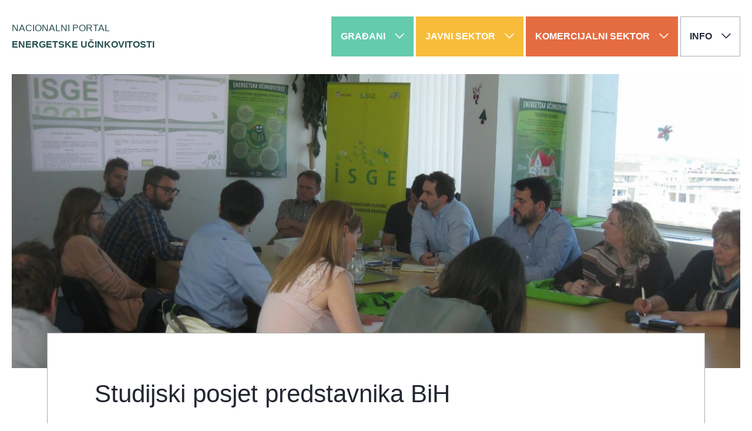

--- FILE ---
content_type: text/html; charset=UTF-8
request_url: https://www.enu.hr/studijski-posjet-predstavnika-bih/
body_size: 9254
content:
<!doctype html>
<html lang="hr">
  <head>
  <meta charset="utf-8">
  <meta http-equiv="x-ua-compatible" content="ie=edge">
  <meta name="viewport" content="width=device-width, initial-scale=1">
  <meta name='robots' content='index, follow, max-image-preview:large, max-snippet:-1, max-video-preview:-1' />

<!-- Google Tag Manager for WordPress by gtm4wp.com -->
<script data-cfasync="false" data-pagespeed-no-defer>
	var gtm4wp_datalayer_name = "dataLayer";
	var dataLayer = dataLayer || [];
</script>
<!-- End Google Tag Manager for WordPress by gtm4wp.com -->
	<!-- This site is optimized with the Yoast SEO plugin v26.6 - https://yoast.com/wordpress/plugins/seo/ -->
	<title>Studijski posjet predstavnika BiH - Nacionalni portal energetske učinkovitosti</title>
	<meta name="description" content="U studijskom posjetu, koji se održao u lipnju 2017. godine, gostovali su predstavnici Federalnog Ministarstva energije, rudarstva i industrije, Fonda za" />
	<link rel="canonical" href="https://www.enu.hr/studijski-posjet-predstavnika-bih/" />
	<meta property="og:locale" content="hr_HR" />
	<meta property="og:type" content="article" />
	<meta property="og:title" content="Studijski posjet predstavnika BiH - Nacionalni portal energetske učinkovitosti" />
	<meta property="og:description" content="U studijskom posjetu, koji se održao u lipnju 2017. godine, gostovali su predstavnici Federalnog Ministarstva energije, rudarstva i industrije, Fonda za" />
	<meta property="og:url" content="https://www.enu.hr/studijski-posjet-predstavnika-bih/" />
	<meta property="og:site_name" content="Nacionalni portal energetske učinkovitosti" />
	<meta property="article:published_time" content="2017-06-09T11:33:18+00:00" />
	<meta property="og:image" content="https://www.enu.hr/wp-content/uploads/2017/06/IMG_1939-1024x768.jpg" />
	<meta property="og:image:width" content="1024" />
	<meta property="og:image:height" content="768" />
	<meta property="og:image:type" content="image/jpeg" />
	<meta name="author" content="Ognjen Vidaček" />
	<meta name="twitter:card" content="summary_large_image" />
	<meta name="twitter:label1" content="Napisao/la" />
	<meta name="twitter:data1" content="Ognjen Vidaček" />
	<meta name="twitter:label2" content="Procijenjeno vrijeme čitanja" />
	<meta name="twitter:data2" content="1 minuta" />
	<script type="application/ld+json" class="yoast-schema-graph">{"@context":"https://schema.org","@graph":[{"@type":"WebPage","@id":"https://www.enu.hr/studijski-posjet-predstavnika-bih/","url":"https://www.enu.hr/studijski-posjet-predstavnika-bih/","name":"Studijski posjet predstavnika BiH - Nacionalni portal energetske učinkovitosti","isPartOf":{"@id":"https://www.enu.hr/#website"},"primaryImageOfPage":{"@id":"https://www.enu.hr/studijski-posjet-predstavnika-bih/#primaryimage"},"image":{"@id":"https://www.enu.hr/studijski-posjet-predstavnika-bih/#primaryimage"},"thumbnailUrl":"https://www.enu.hr/wp-content/uploads/2017/06/IMG_1939.jpg","datePublished":"2017-06-09T11:33:18+00:00","author":{"@id":"https://www.enu.hr/#/schema/person/7b4d2ae65e2266b18f2478e4c78b6e68"},"description":"U studijskom posjetu, koji se održao u lipnju 2017. godine, gostovali su predstavnici Federalnog Ministarstva energije, rudarstva i industrije, Fonda za","breadcrumb":{"@id":"https://www.enu.hr/studijski-posjet-predstavnika-bih/#breadcrumb"},"inLanguage":"hr","potentialAction":[{"@type":"ReadAction","target":["https://www.enu.hr/studijski-posjet-predstavnika-bih/"]}]},{"@type":"ImageObject","inLanguage":"hr","@id":"https://www.enu.hr/studijski-posjet-predstavnika-bih/#primaryimage","url":"https://www.enu.hr/wp-content/uploads/2017/06/IMG_1939.jpg","contentUrl":"https://www.enu.hr/wp-content/uploads/2017/06/IMG_1939.jpg","width":"3648","height":"2736"},{"@type":"BreadcrumbList","@id":"https://www.enu.hr/studijski-posjet-predstavnika-bih/#breadcrumb","itemListElement":[{"@type":"ListItem","position":1,"name":"Novosti","item":"https://www.enu.hr/novosti/"},{"@type":"ListItem","position":2,"name":"Studijski posjet predstavnika BiH"}]},{"@type":"WebSite","@id":"https://www.enu.hr/#website","url":"https://www.enu.hr/","name":"Nacionalni portal energetske učinkovitosti","description":"Centralno mjesto informiranja o aktualnostima u području ušteda energije u Republici Hrvatskoj!","potentialAction":[{"@type":"SearchAction","target":{"@type":"EntryPoint","urlTemplate":"https://www.enu.hr/search/{search_term_string}"},"query-input":{"@type":"PropertyValueSpecification","valueRequired":true,"valueName":"search_term_string"}}],"inLanguage":"hr"},{"@type":"Person","@id":"https://www.enu.hr/#/schema/person/7b4d2ae65e2266b18f2478e4c78b6e68","name":"Ognjen Vidaček","image":{"@type":"ImageObject","inLanguage":"hr","@id":"https://www.enu.hr/#/schema/person/image/","url":"https://secure.gravatar.com/avatar/11dffd79cdbe99f8fdafecc37f938e2d4abf5aab16ebd1d949727bbfd8c79813?s=96&d=mm&r=g","contentUrl":"https://secure.gravatar.com/avatar/11dffd79cdbe99f8fdafecc37f938e2d4abf5aab16ebd1d949727bbfd8c79813?s=96&d=mm&r=g","caption":"Ognjen Vidaček"},"sameAs":["http://mingor.hr"]}]}</script>
	<!-- / Yoast SEO plugin. -->


<link rel='dns-prefetch' href='//fonts.googleapis.com' />
<link href='https://fonts.googleapis.com' rel='preconnect' />
<link href='https://fonts.gstatic.com' crossorigin rel='preconnect' />
<style id='wp-img-auto-sizes-contain-inline-css' type='text/css'>
img:is([sizes=auto i],[sizes^="auto," i]){contain-intrinsic-size:3000px 1500px}
/*# sourceURL=wp-img-auto-sizes-contain-inline-css */
</style>
<link rel="stylesheet" href="https://www.enu.hr/wp-includes/css/dist/block-library/style.min.css?ver=6.9">
<style id='global-styles-inline-css' type='text/css'>
:root{--wp--preset--aspect-ratio--square: 1;--wp--preset--aspect-ratio--4-3: 4/3;--wp--preset--aspect-ratio--3-4: 3/4;--wp--preset--aspect-ratio--3-2: 3/2;--wp--preset--aspect-ratio--2-3: 2/3;--wp--preset--aspect-ratio--16-9: 16/9;--wp--preset--aspect-ratio--9-16: 9/16;--wp--preset--color--black: #000000;--wp--preset--color--cyan-bluish-gray: #abb8c3;--wp--preset--color--white: #ffffff;--wp--preset--color--pale-pink: #f78da7;--wp--preset--color--vivid-red: #cf2e2e;--wp--preset--color--luminous-vivid-orange: #ff6900;--wp--preset--color--luminous-vivid-amber: #fcb900;--wp--preset--color--light-green-cyan: #7bdcb5;--wp--preset--color--vivid-green-cyan: #00d084;--wp--preset--color--pale-cyan-blue: #8ed1fc;--wp--preset--color--vivid-cyan-blue: #0693e3;--wp--preset--color--vivid-purple: #9b51e0;--wp--preset--gradient--vivid-cyan-blue-to-vivid-purple: linear-gradient(135deg,rgb(6,147,227) 0%,rgb(155,81,224) 100%);--wp--preset--gradient--light-green-cyan-to-vivid-green-cyan: linear-gradient(135deg,rgb(122,220,180) 0%,rgb(0,208,130) 100%);--wp--preset--gradient--luminous-vivid-amber-to-luminous-vivid-orange: linear-gradient(135deg,rgb(252,185,0) 0%,rgb(255,105,0) 100%);--wp--preset--gradient--luminous-vivid-orange-to-vivid-red: linear-gradient(135deg,rgb(255,105,0) 0%,rgb(207,46,46) 100%);--wp--preset--gradient--very-light-gray-to-cyan-bluish-gray: linear-gradient(135deg,rgb(238,238,238) 0%,rgb(169,184,195) 100%);--wp--preset--gradient--cool-to-warm-spectrum: linear-gradient(135deg,rgb(74,234,220) 0%,rgb(151,120,209) 20%,rgb(207,42,186) 40%,rgb(238,44,130) 60%,rgb(251,105,98) 80%,rgb(254,248,76) 100%);--wp--preset--gradient--blush-light-purple: linear-gradient(135deg,rgb(255,206,236) 0%,rgb(152,150,240) 100%);--wp--preset--gradient--blush-bordeaux: linear-gradient(135deg,rgb(254,205,165) 0%,rgb(254,45,45) 50%,rgb(107,0,62) 100%);--wp--preset--gradient--luminous-dusk: linear-gradient(135deg,rgb(255,203,112) 0%,rgb(199,81,192) 50%,rgb(65,88,208) 100%);--wp--preset--gradient--pale-ocean: linear-gradient(135deg,rgb(255,245,203) 0%,rgb(182,227,212) 50%,rgb(51,167,181) 100%);--wp--preset--gradient--electric-grass: linear-gradient(135deg,rgb(202,248,128) 0%,rgb(113,206,126) 100%);--wp--preset--gradient--midnight: linear-gradient(135deg,rgb(2,3,129) 0%,rgb(40,116,252) 100%);--wp--preset--font-size--small: 13px;--wp--preset--font-size--medium: 20px;--wp--preset--font-size--large: 36px;--wp--preset--font-size--x-large: 42px;--wp--preset--spacing--20: 0.44rem;--wp--preset--spacing--30: 0.67rem;--wp--preset--spacing--40: 1rem;--wp--preset--spacing--50: 1.5rem;--wp--preset--spacing--60: 2.25rem;--wp--preset--spacing--70: 3.38rem;--wp--preset--spacing--80: 5.06rem;--wp--preset--shadow--natural: 6px 6px 9px rgba(0, 0, 0, 0.2);--wp--preset--shadow--deep: 12px 12px 50px rgba(0, 0, 0, 0.4);--wp--preset--shadow--sharp: 6px 6px 0px rgba(0, 0, 0, 0.2);--wp--preset--shadow--outlined: 6px 6px 0px -3px rgb(255, 255, 255), 6px 6px rgb(0, 0, 0);--wp--preset--shadow--crisp: 6px 6px 0px rgb(0, 0, 0);}:where(.is-layout-flex){gap: 0.5em;}:where(.is-layout-grid){gap: 0.5em;}body .is-layout-flex{display: flex;}.is-layout-flex{flex-wrap: wrap;align-items: center;}.is-layout-flex > :is(*, div){margin: 0;}body .is-layout-grid{display: grid;}.is-layout-grid > :is(*, div){margin: 0;}:where(.wp-block-columns.is-layout-flex){gap: 2em;}:where(.wp-block-columns.is-layout-grid){gap: 2em;}:where(.wp-block-post-template.is-layout-flex){gap: 1.25em;}:where(.wp-block-post-template.is-layout-grid){gap: 1.25em;}.has-black-color{color: var(--wp--preset--color--black) !important;}.has-cyan-bluish-gray-color{color: var(--wp--preset--color--cyan-bluish-gray) !important;}.has-white-color{color: var(--wp--preset--color--white) !important;}.has-pale-pink-color{color: var(--wp--preset--color--pale-pink) !important;}.has-vivid-red-color{color: var(--wp--preset--color--vivid-red) !important;}.has-luminous-vivid-orange-color{color: var(--wp--preset--color--luminous-vivid-orange) !important;}.has-luminous-vivid-amber-color{color: var(--wp--preset--color--luminous-vivid-amber) !important;}.has-light-green-cyan-color{color: var(--wp--preset--color--light-green-cyan) !important;}.has-vivid-green-cyan-color{color: var(--wp--preset--color--vivid-green-cyan) !important;}.has-pale-cyan-blue-color{color: var(--wp--preset--color--pale-cyan-blue) !important;}.has-vivid-cyan-blue-color{color: var(--wp--preset--color--vivid-cyan-blue) !important;}.has-vivid-purple-color{color: var(--wp--preset--color--vivid-purple) !important;}.has-black-background-color{background-color: var(--wp--preset--color--black) !important;}.has-cyan-bluish-gray-background-color{background-color: var(--wp--preset--color--cyan-bluish-gray) !important;}.has-white-background-color{background-color: var(--wp--preset--color--white) !important;}.has-pale-pink-background-color{background-color: var(--wp--preset--color--pale-pink) !important;}.has-vivid-red-background-color{background-color: var(--wp--preset--color--vivid-red) !important;}.has-luminous-vivid-orange-background-color{background-color: var(--wp--preset--color--luminous-vivid-orange) !important;}.has-luminous-vivid-amber-background-color{background-color: var(--wp--preset--color--luminous-vivid-amber) !important;}.has-light-green-cyan-background-color{background-color: var(--wp--preset--color--light-green-cyan) !important;}.has-vivid-green-cyan-background-color{background-color: var(--wp--preset--color--vivid-green-cyan) !important;}.has-pale-cyan-blue-background-color{background-color: var(--wp--preset--color--pale-cyan-blue) !important;}.has-vivid-cyan-blue-background-color{background-color: var(--wp--preset--color--vivid-cyan-blue) !important;}.has-vivid-purple-background-color{background-color: var(--wp--preset--color--vivid-purple) !important;}.has-black-border-color{border-color: var(--wp--preset--color--black) !important;}.has-cyan-bluish-gray-border-color{border-color: var(--wp--preset--color--cyan-bluish-gray) !important;}.has-white-border-color{border-color: var(--wp--preset--color--white) !important;}.has-pale-pink-border-color{border-color: var(--wp--preset--color--pale-pink) !important;}.has-vivid-red-border-color{border-color: var(--wp--preset--color--vivid-red) !important;}.has-luminous-vivid-orange-border-color{border-color: var(--wp--preset--color--luminous-vivid-orange) !important;}.has-luminous-vivid-amber-border-color{border-color: var(--wp--preset--color--luminous-vivid-amber) !important;}.has-light-green-cyan-border-color{border-color: var(--wp--preset--color--light-green-cyan) !important;}.has-vivid-green-cyan-border-color{border-color: var(--wp--preset--color--vivid-green-cyan) !important;}.has-pale-cyan-blue-border-color{border-color: var(--wp--preset--color--pale-cyan-blue) !important;}.has-vivid-cyan-blue-border-color{border-color: var(--wp--preset--color--vivid-cyan-blue) !important;}.has-vivid-purple-border-color{border-color: var(--wp--preset--color--vivid-purple) !important;}.has-vivid-cyan-blue-to-vivid-purple-gradient-background{background: var(--wp--preset--gradient--vivid-cyan-blue-to-vivid-purple) !important;}.has-light-green-cyan-to-vivid-green-cyan-gradient-background{background: var(--wp--preset--gradient--light-green-cyan-to-vivid-green-cyan) !important;}.has-luminous-vivid-amber-to-luminous-vivid-orange-gradient-background{background: var(--wp--preset--gradient--luminous-vivid-amber-to-luminous-vivid-orange) !important;}.has-luminous-vivid-orange-to-vivid-red-gradient-background{background: var(--wp--preset--gradient--luminous-vivid-orange-to-vivid-red) !important;}.has-very-light-gray-to-cyan-bluish-gray-gradient-background{background: var(--wp--preset--gradient--very-light-gray-to-cyan-bluish-gray) !important;}.has-cool-to-warm-spectrum-gradient-background{background: var(--wp--preset--gradient--cool-to-warm-spectrum) !important;}.has-blush-light-purple-gradient-background{background: var(--wp--preset--gradient--blush-light-purple) !important;}.has-blush-bordeaux-gradient-background{background: var(--wp--preset--gradient--blush-bordeaux) !important;}.has-luminous-dusk-gradient-background{background: var(--wp--preset--gradient--luminous-dusk) !important;}.has-pale-ocean-gradient-background{background: var(--wp--preset--gradient--pale-ocean) !important;}.has-electric-grass-gradient-background{background: var(--wp--preset--gradient--electric-grass) !important;}.has-midnight-gradient-background{background: var(--wp--preset--gradient--midnight) !important;}.has-small-font-size{font-size: var(--wp--preset--font-size--small) !important;}.has-medium-font-size{font-size: var(--wp--preset--font-size--medium) !important;}.has-large-font-size{font-size: var(--wp--preset--font-size--large) !important;}.has-x-large-font-size{font-size: var(--wp--preset--font-size--x-large) !important;}
/*# sourceURL=global-styles-inline-css */
</style>

<style id='classic-theme-styles-inline-css' type='text/css'>
/*! This file is auto-generated */
.wp-block-button__link{color:#fff;background-color:#32373c;border-radius:9999px;box-shadow:none;text-decoration:none;padding:calc(.667em + 2px) calc(1.333em + 2px);font-size:1.125em}.wp-block-file__button{background:#32373c;color:#fff;text-decoration:none}
/*# sourceURL=/wp-includes/css/classic-themes.min.css */
</style>
<link rel="stylesheet" href="https://fonts.googleapis.com/css2?family=Inter:slnt,wght@-10,300;-10,400;-10,700;0,300;0,400;0,700&#038;display=swap">
<link rel="stylesheet" href="https://www.enu.hr/wp-content/themes/cei/theme.min.css">
<script type="text/javascript" src="https://www.enu.hr/wp-includes/js/jquery/jquery.min.js?ver=3.7.1" id="jquery-core-js"></script>
<script type="text/javascript" src="https://www.enu.hr/wp-includes/js/jquery/jquery-migrate.min.js?ver=3.4.1" id="jquery-migrate-js"></script>
<meta name="generator" content="WPML ver:4.8.6 stt:22,1;" />

<!-- Google Tag Manager for WordPress by gtm4wp.com -->
<!-- GTM Container placement set to manual -->
<script data-cfasync="false" data-pagespeed-no-defer>
	var dataLayer_content = {"pagePostType":"post","pagePostType2":"single-post","pageCategory":["nekategorizirano"],"pagePostAuthor":"Ognjen Vidaček"};
	dataLayer.push( dataLayer_content );
</script>
<script data-cfasync="false" data-pagespeed-no-defer>
(function(w,d,s,l,i){w[l]=w[l]||[];w[l].push({'gtm.start':
new Date().getTime(),event:'gtm.js'});var f=d.getElementsByTagName(s)[0],
j=d.createElement(s),dl=l!='dataLayer'?'&l='+l:'';j.async=true;j.src=
'//www.googletagmanager.com/gtm.js?id='+i+dl;f.parentNode.insertBefore(j,f);
})(window,document,'script','dataLayer','GTM-TD8QXP');
</script>
<!-- End Google Tag Manager for WordPress by gtm4wp.com --></head>

  <body class="wp-singular post-template-default single single-post postid-4342 single-format-standard wp-theme-cei has_share studijski-posjet-predstavnika-bih">
    
<!-- GTM Container placement set to manual -->
<!-- Google Tag Manager (noscript) -->
				<noscript><iframe src="https://www.googletagmanager.com/ns.html?id=GTM-TD8QXP" height="0" width="0" style="display:none;visibility:hidden" aria-hidden="true"></iframe></noscript>
<!-- End Google Tag Manager (noscript) -->    <!--[if IE]>
      <div class="browser-warning">
        <div class="container">
          Koristite <strong>zastarjeli</strong> preglednik. Molimo Vas da <a href="http://browsehappy.com/">izvršite nadogradnju</a> kako bi poboljšali vaše iskustvo.        </div>
      </div>
    <![endif]-->
    <header class="banner banner-compact">
  <nav class="navbar navbar-default">
    <div class="container navbar-container">
      <div class="navbar-wrap">
        <div class="navbar-header">
          <button type="button" class="navbar-toggle collapsed" data-toggle="collapse" data-target="#navbar" aria-expanded="false" aria-controls="navbar">
            <span class="sr-only">Prikaži/sakrij meni</span>
            <span class="icon-bar"></span>
          </button>
          <a class="navbar-brand" href="https://www.enu.hr/">Nacionalni portal <em>energetske učinkovitosti</em></a>
        </div>
        <div id="navbar" class="navbar-collapse collapse">
                    <ul id="menu-persona" class="nav navbar-nav navbar-nav-megamenu"><li class="nav-beta dropdown menu-item menu-item-has-children menu-gradani"><a href="https://www.enu.hr/gradani/" id="gradani-toggle" class="dropdown-toggle btn navbar-btn btn-beta" data-target="#" data-toggle="dropdown" role="button" aria-haspopup="true" aria-expanded="false" data-card-target="card-gradani">Građani <span aria-hidden="true" class="icon icon-caret"><svg xmlns="http://www.w3.org/2000/svg" height="90" width="90" viewBox="0 0 90 90"><path d="M45 69.6a1.79 1.79 0 0 0 1.27-.53l42.21-42.2A1.79 1.79 0 0 0 89 25.6a1.75 1.75 0 0 0-.52-1.26l-3.41-3.41a1.8 1.8 0 0 0-2.54 0L45 58.45 7.47 20.93a1.81 1.81 0 0 0-2.56 0l-3.4 3.41A1.76 1.76 0 0 0 1 25.5a1.82 1.82 0 0 0 .52 1.38l42.2 42.2a1.79 1.79 0 0 0 1.28.52z"/></svg></span></a>
<ul class="dropdown-menu dropdown-megamenu" aria-labelledby="gradani-toggle">
	<li class="dropdown-header menu-item menu-gradani"><a href="https://www.enu.hr/gradani/">Građani</a></li>
	<li class="dropdown-col-6 dropdown-col menu-item menu-item-has-children menu-col">
<ul class="dropdown-megamenu-submenu">
		<li class="menu-item menu-obaveze"><a href="https://www.enu.hr/gradani/obaveze/">Obaveze</a></li>
		<li class="menu-item menu-natjecaji"><a href="https://www.enu.hr/gradani/natjecaji/">Natječaji</a></li>
		<li class="menu-item menu-izvori-financiranja"><a href="/gradani/izvori-financiranja/">Izvori Financiranja</a></li>
		<li class="menu-item menu-dogadanja"><a href="https://www.enu.hr/events/">Događanja</a></li>

</ul>
</li>
	<li class="dropdown-col-6 dropdown-col menu-item menu-item-has-children menu-col">
<ul class="dropdown-megamenu-submenu">
		<li class="menu-item menu-item-has-children menu-informacije-i-edukativni-sadrzaj"><a href="/gradani/info-edu/">Informacije i edukativni sadržaj</a>
<ul class="dropdown-megamenu-submenu">
			<li class="menu-item menu-edukativni-materijali"><a href="https://www.enu.hr/gradani/info-edu/savjeti/edukativni-materijali/">Edukativni materijali</a></li>
			<li class="menu-item menu-grijanje-i-hladenje"><a href="https://www.enu.hr/gradani/info-edu/grijanje-i-hladenje/">Grijanje i hlađenje</a></li>
			<li class="menu-item menu-rasvjeta-i-kucanski-uredaji"><a href="https://www.enu.hr/gradani/info-edu/rasvjeta-i-kucanski-uredaji/">Rasvjeta i kućanski uređaji</a></li>
			<li class="menu-item menu-promet"><a href="https://www.enu.hr/gradani/info-edu/promet/">Promet</a></li>
			<li class="menu-item menu-usteda-vode"><a href="https://www.enu.hr/gradani/info-edu/usteda-vode/">Ušteda vode</a></li>
			<li class="menu-item menu-usteda-energije-u-gradevinama"><a href="https://www.enu.hr/gradani/info-edu/usteda-energije-u-zgradama/">Ušteda energije u građevinama</a></li>
			<li class="menu-item menu-savjeti-za-odrziv-dom"><a href="https://www.enu.hr/gradani/info-edu/savjeti/">Savjeti za održiv dom</a></li>

</ul>
</li>

</ul>
</li>

</ul>
</li>
<li class="nav-gama dropdown menu-item menu-item-has-children menu-javni-sektor"><a href="https://www.enu.hr/javni-sektor/" id="javni-sektor-toggle" class="dropdown-toggle btn navbar-btn btn-gama" data-target="#" data-toggle="dropdown" role="button" aria-haspopup="true" aria-expanded="false" data-card-target="card-javni-sektor">Javni sektor <span aria-hidden="true" class="icon icon-caret"><svg xmlns="http://www.w3.org/2000/svg" height="90" width="90" viewBox="0 0 90 90"><path d="M45 69.6a1.79 1.79 0 0 0 1.27-.53l42.21-42.2A1.79 1.79 0 0 0 89 25.6a1.75 1.75 0 0 0-.52-1.26l-3.41-3.41a1.8 1.8 0 0 0-2.54 0L45 58.45 7.47 20.93a1.81 1.81 0 0 0-2.56 0l-3.4 3.41A1.76 1.76 0 0 0 1 25.5a1.82 1.82 0 0 0 .52 1.38l42.2 42.2a1.79 1.79 0 0 0 1.28.52z"/></svg></span></a>
<ul class="dropdown-menu dropdown-megamenu" aria-labelledby="javni-sektor-toggle">
	<li class="dropdown-header menu-item menu-javni-sektor"><a href="https://www.enu.hr/javni-sektor/">Javni sektor</a></li>
	<li class="dropdown-col-6 dropdown-col menu-item menu-item-has-children menu-col">
<ul class="dropdown-megamenu-submenu">
		<li class="menu-item menu-obveze"><a href="https://www.enu.hr/javni-sektor/obaveze/">Obveze</a></li>
		<li class="menu-item menu-natjecaji"><a href="https://www.enu.hr/javni-sektor/natjecaji/">Natječaji</a></li>
		<li class="menu-item menu-smiv"><a href="https://www.enu.hr/komercijalni-sektor/smiv/">SMIV</a></li>
		<li class="menu-item menu-pruzatelji-energetskih-usluga-esco-tvrtke"><a href="https://www.enu.hr/ee-u-hrvatskoj/tko-je-tko-ee-rh/pruzatelji-energetske-usluge/">Pružatelji energetskih usluga &#8211; ESCO tvrtke</a></li>
		<li class="menu-item menu-izvori-financiranja"><a href="https://www.enu.hr/javni-sektor/izvori-financiranja/">Izvori financiranja</a></li>

</ul>
</li>
	<li class="dropdown-col-6 dropdown-col menu-item menu-item-has-children menu-col">
<ul class="dropdown-megamenu-submenu">
		<li class="menu-item menu-isge"><a href="https://www.enu.hr/javni-sektor/informacijski-sustav-za-gospodarenje-energijom-isge/">ISGE</a></li>
		<li class="menu-item menu-informacije-i-edukativni-sadrzaj"><a href="https://www.enu.hr/javni-sektor/informacije-i-edukativni-sadrzaj/">Informacije i edukativni sadržaj</a></li>
		<li class="menu-item menu-regionalne-energetske-agencije"><a href="https://www.enu.hr/ee-u-hrvatskoj/tko-je-tko-ee-rh/regionalne-energetske-agencije/">Regionalne energetske agencije</a></li>
		<li class="menu-item menu-javna-rasvjeta"><a href="https://www.enu.hr/javna-rasvjeta/">Javna rasvjeta</a></li>
		<li class="menu-item menu-sporazum-gradonacelnika"><a href="https://www.enu.hr/javni-sektor/sporazum-gradonacelnika/">Sporazum gradonačelnika</a></li>

</ul>
</li>

</ul>
</li>
<li class="nav-delta dropdown menu-item menu-item-has-children menu-komercijalni-sektor"><a href="https://www.enu.hr/komercijalni-sektor/" id="komercijalni-sektor-toggle" class="dropdown-toggle btn navbar-btn btn-delta" data-target="#" data-toggle="dropdown" role="button" aria-haspopup="true" aria-expanded="false" data-card-target="card-komercijalni-sektor">Komercijalni sektor <span aria-hidden="true" class="icon icon-caret"><svg xmlns="http://www.w3.org/2000/svg" height="90" width="90" viewBox="0 0 90 90"><path d="M45 69.6a1.79 1.79 0 0 0 1.27-.53l42.21-42.2A1.79 1.79 0 0 0 89 25.6a1.75 1.75 0 0 0-.52-1.26l-3.41-3.41a1.8 1.8 0 0 0-2.54 0L45 58.45 7.47 20.93a1.81 1.81 0 0 0-2.56 0l-3.4 3.41A1.76 1.76 0 0 0 1 25.5a1.82 1.82 0 0 0 .52 1.38l42.2 42.2a1.79 1.79 0 0 0 1.28.52z"/></svg></span></a>
<ul class="dropdown-menu dropdown-megamenu" aria-labelledby="komercijalni-sektor-toggle">
	<li class="dropdown-header menu-item menu-komercijalni-sektor"><a href="https://www.enu.hr/komercijalni-sektor/">Komercijalni sektor</a></li>
	<li class="dropdown-col-6 dropdown-col menu-item menu-item-has-children menu-col">
<ul class="dropdown-megamenu-submenu">
		<li class="menu-item menu-obveze"><a href="https://www.enu.hr/komercijalni-sektor/obaveze/">Obveze</a></li>
		<li class="menu-item menu-natjecaji"><a href="https://www.enu.hr/komercijalni-sektor/natjecaji/">Natječaji</a></li>
		<li class="menu-item menu-izvori-financiranja"><a href="https://www.enu.hr/komercijalni-sektor/izvori-financiranja/">Izvori financiranja</a></li>
		<li class="menu-item menu-pruzatelji-energetskih-usluga-esco-tvrtke"><a href="https://www.enu.hr/ee-u-hrvatskoj/tko-je-tko-ee-rh/pruzatelji-energetske-usluge/">Pružatelji energetskih usluga &#8211; ESCO tvrtke</a></li>

</ul>
</li>
	<li class="dropdown-col-6 dropdown-col menu-item menu-item-has-children menu-col">
<ul class="dropdown-megamenu-submenu">
		<li class="menu-item menu-smiv"><a href="https://www.enu.hr/komercijalni-sektor/smiv/">SMIV</a></li>
		<li class="menu-item menu-mreza-industrijske-energetske-efikasnosti-miee"><a href="https://www.enu.hr/komercijalni-sektor/miee/">Mreža industrijske energetske efikasnosti – MIEE</a></li>
		<li class="menu-item menu-item-has-children menu-informacije-i-edukativni-sadrzaj"><a href="https://www.enu.hr/komercijalni-sektor/informacije-i-edukativni-sadrzaj/">Informacije i edukativni sadržaj</a>
<ul class="dropdown-megamenu-submenu">
			<li class="menu-item menu-koraci-za-postizanje-usteda-energije-u-uredu"><a href="https://www.enu.hr/komercijalni-sektor/informacije-i-edukativni-sadrzaj/koraci-za-postizanje-usteda-energije-u-uredu/">Koraci za postizanje ušteda energije u uredu</a></li>

</ul>
</li>

</ul>
</li>

</ul>
</li>
<li class="dropdown-last dropdown menu-item menu-item-has-children menu-info"><a href="#" id="info-toggle" class="dropdown-toggle btn navbar-btn" data-target="#" data-toggle="dropdown" role="button" aria-haspopup="true" aria-expanded="false">Info <span aria-hidden="true" class="icon icon-caret"><svg xmlns="http://www.w3.org/2000/svg" height="90" width="90" viewBox="0 0 90 90"><path d="M45 69.6a1.79 1.79 0 0 0 1.27-.53l42.21-42.2A1.79 1.79 0 0 0 89 25.6a1.75 1.75 0 0 0-.52-1.26l-3.41-3.41a1.8 1.8 0 0 0-2.54 0L45 58.45 7.47 20.93a1.81 1.81 0 0 0-2.56 0l-3.4 3.41A1.76 1.76 0 0 0 1 25.5a1.82 1.82 0 0 0 .52 1.38l42.2 42.2a1.79 1.79 0 0 0 1.28.52z"/></svg></span></a>
<ul class="dropdown-menu dropdown-megamenu" aria-labelledby="info-toggle">
	<li class="dropdown-header menu-item menu-informacije"><a href="#">Informacije</a></li>
	<li class="dropdown-col-6 dropdown-col menu-item menu-item-has-children menu-col">
<ul class="dropdown-megamenu-submenu">
		<li class="menu-item menu-item-has-children menu-ee-u-hrvatskoj"><a href="https://www.enu.hr/ee-u-hrvatskoj/">EE u Hrvatskoj</a>
<ul class="dropdown-megamenu-submenu">
			<li class="menu-item menu-ee-u-hrvatskoj-saznajte-vise"><a href="https://www.enu.hr/ee-u-hrvatskoj/">EE u Hrvatskoj (saznajte više)</a></li>
			<li class="menu-item menu-nacionalno-zakonodavstvo-i-dokumenti"><a href="https://www.enu.hr/ee-u-hrvatskoj/nacionalni-dokumenti/">Nacionalno zakonodavstvo i dokumenti</a></li>
			<li class="menu-item menu-tko-je-tko-u-energetskoj-ucinkovitosti-u-hrvatskoj"><a href="https://www.enu.hr/ee-u-hrvatskoj/tko-je-tko-ee-rh/">Tko je tko u energetskoj učinkovitosti u Hrvatskoj</a></li>
			<li class="menu-item menu-put-prema-20-20-20-i-dalje"><a href="https://www.enu.hr/ee-u-hrvatskoj/20-20-20-i-dalje/">Put prema 20-20-20 i dalje</a></li>
			<li class="menu-item menu-rezultati-energetskih-usteda"><a href="https://www.enu.hr/ee-u-hrvatskoj/20-20-20-i-dalje/rezultati/">Rezultati energetskih ušteda</a></li>
			<li class="menu-item menu-alternativna-goriva"><a href="https://www.enu.hr/ee-u-hrvatskoj/20-20-20-i-dalje/alternativna-goriva/">Alternativna goriva</a></li>
			<li class="menu-item menu-projekti"><a href="https://www.enu.hr/projekti/">Projekti</a></li>

</ul>
</li>

</ul>
</li>
	<li class="dropdown-col-6 dropdown-col menu-item menu-item-has-children menu-col">
<ul class="dropdown-megamenu-submenu">
		<li class="menu-item menu-o-nama"><a href="https://www.enu.hr/o-nama/">O nama</a></li>
		<li class="menu-item menu-nkt"><a href="https://www.enu.hr/o-nama/nacionalno-koordinacijsko-tijelo-za-energetsku-ucinkovitost-nkt/">NKT</a></li>
		<li class="menu-item menu-kontakti"><a href="https://www.enu.hr/o-nama/kontakti/">Kontakti</a></li>
		<li class="menu-item menu-edukativni-materijali"><a href="https://www.enu.hr/gradani/info-edu/savjeti/edukativni-materijali/">Edukativni materijali</a></li>
		<li class="search-form menu-item menu-search"><form role="search" method="get" class="form-search" action="https://www.enu.hr/">
  <label class="sr-only">Traži:</label>
  <div class="input-group">
    <span class="input-group-btn">
      <button aria-label="Pretraži" type="submit" class="search-form-btn btn btn-icon"><span aria-hidden="true" class="icon icon-search"><svg xmlns="http://www.w3.org/2000/svg" viewBox="0 0 90 90"><path d="M19.86 35.57a34.56 34.56 0 1 1 17.23 29.92L13.57 89A12.57 12.57 0 0 1 1 76.43l23.51-23.52a34.41 34.41 0 0 1-4.65-17.34zm56.57 0a22 22 0 1 0-22 22 22 22 0 0 0 22-22z"/></svg></span></button>
    </span>
    <input type="search" value="" name="s" class="search-form-form-control form-control form-control-compact" placeholder="Pretraži">
  </div>
</form>
</li>

</ul>
</li>

</ul>
</li>
</ul>        </div>
      </div>
    </div>
  </nav>
</header>
    <div class="wrap" role="document">
      <div id="content" class="content">
        <main class="main">
            <div class="container">
  <article class="card card-lg card-gama post-4342 post type-post status-publish format-standard has-post-thumbnail hentry category-nekategorizirano persona-javni-sektor">
    <div class="card-img">
      <div class="img-featured-wrap"><img class="img-responsive img-featured" width="1270" height="512" src="https://www.enu.hr/wp-content/uploads/2017/06/IMG_1939-1270x512.jpg" alt="IMG_1939"></div>    </div>
    <div class="card-content">
      <header class="card-header">
        <h1 class="title title-lg card-title entry-title">Studijski posjet predstavnika BiH</h1>
        <div class="card-meta">
  <div class="card-meta-container">
    <div class="row">
      <div class="col-sm-9">
          <ul class="list-labels meta-labels">
        <li>
      <a href="https://www.enu.hr/javni-sektor/" class="btn btn-label btn-gama">Javni sektor</a>
    </li>
      </ul>
        <time class="updated byline" datetime="2017-06-09 +00:00">09.06.2017.</time>
      </div>
      <div class="col-sm-3">
            <div class="share">
      <ul class="list-icons share-links">
                <li>
          <a aria-label="Podijeli na Facebook" href="https://www.facebook.com/sharer/sharer.php?u=https%3A%2F%2Fwww.enu.hr%2Fstudijski-posjet-predstavnika-bih%2F" target="_blank" class="share-link share-link-facebook">
            <span aria-hidden="true" class="icon icon-social">
              <svg xmlns="http://www.w3.org/2000/svg" viewBox="0 0 90 90"><path d="M59 17h-7.26c-8.16 0-13.43 5.41-13.43 13.78v6.36H31a1.14 1.14 0 0 0-1.14 1.14v9.21A1.14 1.14 0 0 0 31 48.63h7.3v23.23A1.14 1.14 0 0 0 39.45 73H49a1.14 1.14 0 0 0 1.14-1.14V48.63h8.54a1.14 1.14 0 0 0 1.14-1.14v-9.21a1.15 1.15 0 0 0-.34-.81 1.14 1.14 0 0 0-.81-.33h-8.55v-5.39c0-2.59.62-3.9 4-3.9H59a1.14 1.14 0 0 0 1.14-1.14v-8.56A1.14 1.14 0 0 0 59 17z"/></svg>            </span>
                      </a>
        </li>
                <li>
          <a aria-label="Podijeli na Twitter" href="https://twitter.com/intent/tweet/?text=Studijski+posjet+predstavnika+BiH&url=https%3A%2F%2Fwww.enu.hr%2Fstudijski-posjet-predstavnika-bih%2F" target="_blank" class="share-link share-link-twitter">
            <span aria-hidden="true" class="icon icon-social">
              <svg xmlns="http://www.w3.org/2000/svg" viewBox="0 0 90 90"><path d="M79.47 23.62a28.26 28.26 0 0 1-8.12 2.24A14.25 14.25 0 0 0 77.58 18a28.19 28.19 0 0 1-9 3.43 14.14 14.14 0 0 0-24.45 9.68 14.68 14.68 0 0 0 .36 3.22 40.15 40.15 0 0 1-29.16-14.74 14.14 14.14 0 0 0 4.37 18.87 13.93 13.93 0 0 1-6.39-1.77v.17a14.18 14.18 0 0 0 11.33 13.89 14.59 14.59 0 0 1-3.72.48 14.29 14.29 0 0 1-2.67-.23 14.19 14.19 0 0 0 13.21 9.8 28.42 28.42 0 0 1-17.57 6 30.34 30.34 0 0 1-3.37-.19A40 40 0 0 0 32.22 73c26 0 40.23-21.54 40.23-40.22v-1.83a28.49 28.49 0 0 0 7.07-7.32z"/></svg>            </span>
                      </a>
        </li>
                <li>
          <a aria-label="Podijeli na Google-plus" href="https://plus.google.com/share?url=https%3A%2F%2Fwww.enu.hr%2Fstudijski-posjet-predstavnika-bih%2F" target="_blank" class="share-link share-link-google-plus">
            <span aria-hidden="true" class="icon icon-social">
              <svg xmlns="http://www.w3.org/2000/svg" viewBox="0 0 90 90"><path d="M58.26 45a28 28 0 1 1-10.93-22.2l-6.5 8.46a17.34 17.34 0 1 0-10.57 31.07 17.37 17.37 0 0 0 16.5-12h-16.5V39.67h28V45zm29.48 3.49h-8v8h-7v-8h-8v-7h8v-8h7v8h8v7z"/></svg>            </span>
                      </a>
        </li>
              </ul>
    </div>
        </div>
    </div>
  </div>
  </div>
      </header>
      <div class="card-body entry-content">
        <p>U studijskom posjetu, koji se održao u lipnju 2017. godine, gostovali su predstavnici Federalnog Ministarstva energije, rudarstva i industrije, Fonda za zaštitu životne sredine i energetsku efikasnost RS, Ministarstva za prostorno uređenje, građevinarstvo i ekologiju RS te UNDP-a BiH.</p>
<p>Šira delegacija predstavnika BiH odlučila je u okviru studijskog putovanja u Zagreb s fokusom na energetsku učinkovitosti prikupiti iskustvo za uspostavu i provedbu projekta energetske učinkovitosti kakav se proteklih godina provodi u Republici Hrvatskoj.</p>
<p>Tako su jučer, 8. lipnja predstavnici BiH posjetili i Agenciju za pravni promet i posredovanje nekretninama (APN), a sastanku su prisustvovali i predstavnici CEI-a.  APN se predstavio Programom energetske obnove zgrada javnog sektora i iskustvima s Ugovorima o energetskoj usluzi te s Nacionalnim Informacijskim sustavom za gospodarenje energijom (ISGE) kao programom za prikupljanje i obradu podataka o potrošnji energije i vode u zgradama koji uključuje baze podataka sa podacima o zgradama. Predstavnici CEI-a prezentirali su Sustav za mjerenje, praćenje i verifikaciju ušteda energije (SMiV)</p>
      </div>
      <footer class="card-footer">
                    <div class="share">
      <ul class="list-icons share-links share-links-labels">
                <li>
          <a aria-label="Podijeli na Facebook" href="https://www.facebook.com/sharer/sharer.php?u=https%3A%2F%2Fwww.enu.hr%2Fstudijski-posjet-predstavnika-bih%2F" target="_blank" class="share-link share-link-facebook">
            <span aria-hidden="true" class="icon icon-social">
              <svg xmlns="http://www.w3.org/2000/svg" viewBox="0 0 90 90"><path d="M59 17h-7.26c-8.16 0-13.43 5.41-13.43 13.78v6.36H31a1.14 1.14 0 0 0-1.14 1.14v9.21A1.14 1.14 0 0 0 31 48.63h7.3v23.23A1.14 1.14 0 0 0 39.45 73H49a1.14 1.14 0 0 0 1.14-1.14V48.63h8.54a1.14 1.14 0 0 0 1.14-1.14v-9.21a1.15 1.15 0 0 0-.34-.81 1.14 1.14 0 0 0-.81-.33h-8.55v-5.39c0-2.59.62-3.9 4-3.9H59a1.14 1.14 0 0 0 1.14-1.14v-8.56A1.14 1.14 0 0 0 59 17z"/></svg>            </span>
                        <span class="share-label">Podijeli</span>
                      </a>
        </li>
                <li>
          <a aria-label="Podijeli na Twitter" href="https://twitter.com/intent/tweet/?text=Studijski+posjet+predstavnika+BiH&url=https%3A%2F%2Fwww.enu.hr%2Fstudijski-posjet-predstavnika-bih%2F" target="_blank" class="share-link share-link-twitter">
            <span aria-hidden="true" class="icon icon-social">
              <svg xmlns="http://www.w3.org/2000/svg" viewBox="0 0 90 90"><path d="M79.47 23.62a28.26 28.26 0 0 1-8.12 2.24A14.25 14.25 0 0 0 77.58 18a28.19 28.19 0 0 1-9 3.43 14.14 14.14 0 0 0-24.45 9.68 14.68 14.68 0 0 0 .36 3.22 40.15 40.15 0 0 1-29.16-14.74 14.14 14.14 0 0 0 4.37 18.87 13.93 13.93 0 0 1-6.39-1.77v.17a14.18 14.18 0 0 0 11.33 13.89 14.59 14.59 0 0 1-3.72.48 14.29 14.29 0 0 1-2.67-.23 14.19 14.19 0 0 0 13.21 9.8 28.42 28.42 0 0 1-17.57 6 30.34 30.34 0 0 1-3.37-.19A40 40 0 0 0 32.22 73c26 0 40.23-21.54 40.23-40.22v-1.83a28.49 28.49 0 0 0 7.07-7.32z"/></svg>            </span>
                        <span class="share-label">Tweet</span>
                      </a>
        </li>
                <li>
          <a aria-label="Podijeli na Google-plus" href="https://plus.google.com/share?url=https%3A%2F%2Fwww.enu.hr%2Fstudijski-posjet-predstavnika-bih%2F" target="_blank" class="share-link share-link-google-plus">
            <span aria-hidden="true" class="icon icon-social">
              <svg xmlns="http://www.w3.org/2000/svg" viewBox="0 0 90 90"><path d="M58.26 45a28 28 0 1 1-10.93-22.2l-6.5 8.46a17.34 17.34 0 1 0-10.57 31.07 17.37 17.37 0 0 0 16.5-12h-16.5V39.67h28V45zm29.48 3.49h-8v8h-7v-8h-8v-7h8v-8h7v8h8v7z"/></svg>            </span>
                        <span class="share-label">Google Plus</span>
                      </a>
        </li>
              </ul>
    </div>
        </footer>
    </div>
  </article>
  
  <nav class="navigation pagination pager" role="navigation">
    <h2 class="screen-reader-text">
      Navigacija objava    </h2>
    <div class="nav-links">
      <ul>
                <li>
          <a href="https://www.enu.hr/otvoreno-savjetovanje-program-sufinanciranja-projekata-energetske-ucinkovitosti-obnovljivih-izvora-energije-proizvodnim-industrijama/" class="prev">
            <span aria-hidden="true" class="icon icon-arrow icon-pagination"><svg xmlns="http://www.w3.org/2000/svg" viewBox="0 0 38 38"><path d="M30.27 19.62a.59.59 0 0 0-.59-.62H10.2l5-5a.59.59 0 0 0-.83-.83l-6 6a.59.59 0 0 0 0 .83l6 6a.59.59 0 0 0 .83-.83l-4.88-4.88h19.36a.59.59 0 0 0 .59-.67z"/></svg></span>            <span class="pagination-label">
              Prethodna objava            </span>
          </a>
        </li>
                        <li>
          <a href="https://www.enu.hr/radionica-eu-projekta-support-poboljsanje-koordinacije-instrumenata-energetske-politike-ucinkovitije-koristenje-mogucnosti-financiranja-mjera-ee/" class="next">
            <span class="pagination-label">
              Slijedeća objava            </span>
            <span aria-hidden="true" class="icon icon-arrow icon-pagination"><svg xmlns="http://www.w3.org/2000/svg" viewBox="0 0 38 38"><path d="M8.27 19.46a.59.59 0 0 0 .59.59h19.48l-5 5a.59.59 0 0 0 .83.83l6-6a.59.59 0 0 0 0-.83l-6-6a.59.59 0 0 0-.83.83l4.88 4.88H8.86a.59.59 0 0 0-.59.7z"/></svg></span>          </a>
        </li>
              </ul>
    </div>
  </nav>

  <section class="featured-posts">
    <div class="section-header section-header-alt">
      <div class="section-header-title-wrap">
        <h3 class="section-header-title title title-lg">Izdvojeno</h3>
      </div>
    </div>
    <div class="row cards-row">
                    <div class="col-sm-6">
          <article class="card card-beta post-4708 post type-post status-publish format-standard has-post-thumbnail hentry category-nekategorizirano persona-gradani persona-javni-sektor persona-komercijalni-sektor">
  <div class="card-img">
    <img class="img-responsive img-featured" width="600" height="340" src="https://www.enu.hr/wp-content/uploads/2016/04/lamp-2490-e1459511490971-600x340.jpg" alt="source_https://www.pexels.com/">  </div>
  <div class="card-content">
    <header class="card-header">
  <div class="card-meta">
    <time class="updated byline" datetime="2018-07-25 +00:00">25.07.2018.</time>
  </div>
  <h2 class="title title-md card-title entry-title"><a href="https://www.enu.hr/bacvice-imaju-novu-rasvjetu/">Bačvice imaju novu rasvjetu</a></h2>
</header>
        <footer class="card-footer">
      <a href="https://www.enu.hr/bacvice-imaju-novu-rasvjetu/" class="btn btn-primary btn-more">Saznaj više</a>
        <ul class="list-labels meta-labels">
        <li>
      <a href="https://www.enu.hr/gradani/" class="btn btn-label btn-beta">Građani</a>
    </li>
        <li>
      <a href="https://www.enu.hr/javni-sektor/" class="btn btn-label btn-gama">Javni sektor</a>
    </li>
        <li>
      <a href="https://www.enu.hr/komercijalni-sektor/" class="btn btn-label btn-delta">Komercijalni sektor</a>
    </li>
      </ul>
    </footer>
  </div>
</article>
        </div>
                      <div class="col-sm-6">
          <article class="card card-beta post-4701 post type-post status-publish format-standard has-post-thumbnail hentry category-nekategorizirano persona-gradani persona-javni-sektor persona-komercijalni-sektor">
  <div class="card-img">
    <img class="img-responsive img-featured" width="600" height="340" src="https://www.enu.hr/wp-content/uploads/2017/04/electric-car-1458836_1920-600x340.jpg" alt="electric-car-1458836_1920">  </div>
  <div class="card-content">
    <header class="card-header">
  <div class="card-meta">
    <time class="updated byline" datetime="2018-07-25 +00:00">25.07.2018.</time>
  </div>
  <h2 class="title title-md card-title entry-title"><a href="https://www.enu.hr/poticaji-punionice-elektricnih-vozila/">Poticaji za punionice električnih vozila</a></h2>
</header>
        <footer class="card-footer">
      <a href="https://www.enu.hr/poticaji-punionice-elektricnih-vozila/" class="btn btn-primary btn-more">Saznaj više</a>
        <ul class="list-labels meta-labels">
        <li>
      <a href="https://www.enu.hr/gradani/" class="btn btn-label btn-beta">Građani</a>
    </li>
        <li>
      <a href="https://www.enu.hr/javni-sektor/" class="btn btn-label btn-gama">Javni sektor</a>
    </li>
        <li>
      <a href="https://www.enu.hr/komercijalni-sektor/" class="btn btn-label btn-delta">Komercijalni sektor</a>
    </li>
      </ul>
    </footer>
  </div>
</article>
        </div>
                  </div>
  </section>
</div>
        </main><!-- /.main -->
      </div><!-- /.content -->
    </div><!-- /.wrap -->
    
<footer class="content-info">
  <div class="content-info-logos">
    <div class="container container-boxed-lg">
      <div class="row">
        <div class="col-sm-6">
          <div class="footer-logo footer-logo-nkt">
            <a class="footer-logo-link" href="http://cei.hr/nacionalno-koordinacijsko-tijelo-za-energetsku-ucinkovitost/">
               <img class="img-responsive" width="684" height="272" src="https://www.enu.hr/wp-content/themes/cei/assets/img/logo-nacionalno-koordinacijsko-tijelo.png" alt="National Energy Efficiency Authority">
            </a>
          </div>
        </div>
        <div class="col-sm-6">
          <div class="footer-logo footer-logo-cei">
            <a class="footer-logo-link" href="http://cei.hr/">
              <img class="img-responsive" width="636" height="208" src="https://www.enu.hr/wp-content/themes/cei/assets/img/logo-cei.png" alt="Center for Monitoring Business Activities in the Energy Sector and Investments">
            </a>
          </div>
        </div>
      </div>
    </div>
  </div>
  <div class="content-info-credits-wrap">
    <div class="container">
                                <div class="content-info-partners featured-partners">
                                        <a href="http://www.mzoip.hr/" class="featured-partner">
                                  <span class="featured-partner-logo">
                    <img class="img-responsive img-featured" width="140" height="140" src="https://www.enu.hr/wp-content/uploads/2016/03/grb.png" alt="grb">                  </span>
                                <h5 class="title title-xxs title-uppercase featured-partner-title"><abbr title="Ministarstvo zaštite okoliša i energetike">MZOE</abbr></h5>
              </a>
                                        <a href="http://www.mgipu.hr/" class="featured-partner">
                                  <span class="featured-partner-logo">
                    <img class="img-responsive img-featured" width="140" height="140" src="https://www.enu.hr/wp-content/uploads/2016/03/grb.png" alt="grb">                  </span>
                                <h5 class="title title-xxs title-uppercase featured-partner-title"><abbr title="Ministarstvo graditeljstva i prostornog uređenja">MGIPU</abbr></h5>
              </a>
                                        <a href="http://mppi.hr/" class="featured-partner">
                                  <span class="featured-partner-logo">
                    <img class="img-responsive img-featured" width="140" height="140" src="https://www.enu.hr/wp-content/uploads/2016/03/grb.png" alt="grb">                  </span>
                                <h5 class="title title-xxs title-uppercase featured-partner-title"><abbr title="Ministarstvo mora, prometa i infrastrukture">MMPI</abbr></h5>
              </a>
                                        <a href="http://fzoeu.hr/" class="featured-partner">
                                  <span class="featured-partner-logo">
                    <img class="img-responsive img-featured" width="140" height="140" src="https://www.enu.hr/wp-content/uploads/2016/03/FZOEU140x140.png" alt="FZOEU140x140">                  </span>
                                <h5 class="title title-xxs title-uppercase featured-partner-title">FZOEU</h5>
              </a>
                      </div>
                            <ul id="nav-footer" class="nav nav-center nav-sm nav-footer"><li class="menu-item menu-gradani"><a href="https://www.enu.hr/gradani/">Građani</a></li>
<li class="menu-item menu-javni-sektor"><a href="https://www.enu.hr/javni-sektor/">Javni sektor</a></li>
<li class="menu-item menu-komercijalni-sektor"><a href="https://www.enu.hr/komercijalni-sektor/">Komercijalni sektor</a></li>
<li class="menu-item menu-ee-u-hrvatskoj"><a href="https://www.enu.hr/ee-u-hrvatskoj/">EE u Hrvatskoj</a></li>
<li class="menu-item menu-o-nama"><a href="https://www.enu.hr/o-nama/">O nama</a></li>
</ul>            <div class="content-info-credits">
                              <p>Ministarstvo gospodarstva i održivog razvoja -Radnička cesta 80- 10000 Zagreb - Hrvatska<br />
T: <a href="tel:0038513717244">+385 1 37 17 244</a> - F: <a href="tel:00386106022">+385 1 61 06 022</a> - E: <a href="mailto:energetika@mingor.hr">energetika@mingor.hr</a></p>
                          <p>Copyright &copy; 2026, CEI. Sva prava zadržana</p>
                  <p><a class="a-nrlb-site" target="_blank" rel="noopener" href="https://www.neuralab.net">a.neuralab.site</a></p>
              </div>
    </div>
  </div>
</footer>
<div id="preloaded-images">
      <img src="https://www.enu.hr/wp-content/themes/cei/assets/img/skyline-menu.svg" width="1" height="1" />
</div>
<script type="speculationrules">
{"prefetch":[{"source":"document","where":{"and":[{"href_matches":"/*"},{"not":{"href_matches":["/wp-*.php","/wp-admin/*","/wp-content/uploads/*","/wp-content/*","/wp-content/plugins/*","/wp-content/themes/cei/*","/*\\?(.+)"]}},{"not":{"selector_matches":"a[rel~=\"nofollow\"]"}},{"not":{"selector_matches":".no-prefetch, .no-prefetch a"}}]},"eagerness":"conservative"}]}
</script>
<script type="text/javascript" src="https://www.enu.hr/wp-content/plugins/duracelltomi-google-tag-manager/dist/js/gtm4wp-form-move-tracker.js?ver=1.22.2" id="gtm4wp-form-move-tracker-js"></script>
<script type="text/javascript" src="https://www.enu.hr/wp-content/themes/cei/assets/js/vendors.min.js" id="cei-vendors-js-js"></script>
<script type="text/javascript" src="https://www.enu.hr/wp-content/themes/cei/assets/js/custom.min.js" id="cei-custom-js-js"></script>
  </body>
</html>


--- FILE ---
content_type: text/plain
request_url: https://www.google-analytics.com/j/collect?v=1&_v=j102&a=384647763&t=pageview&_s=1&dl=https%3A%2F%2Fwww.enu.hr%2Fstudijski-posjet-predstavnika-bih%2F&ul=en-us%40posix&dt=Studijski%20posjet%20predstavnika%20BiH%20-%20Nacionalni%20portal%20energetske%20u%C4%8Dinkovitosti&sr=1280x720&vp=1280x720&_u=YGBAgAABAAAAAC~&jid=1997769638&gjid=1290626240&cid=322329701.1769246875&tid=UA-76801039-1&_gid=1507513766.1769246875&_slc=1&gtm=45He61m0n71TD8QXPza200&gcd=13l3l3l3l1l1&dma=0&tag_exp=103116026~103200004~104527906~104528500~104573694~104684208~104684211~105391253~115616986~115938466~115938468~116185181~116185182~116682876~116992598~117041588~117223566&z=2086561096
body_size: -448
content:
2,cG-5XQJSN32FC

--- FILE ---
content_type: image/svg+xml
request_url: https://www.enu.hr/wp-content/themes/cei/assets/img/skyline-footer.svg
body_size: 3130
content:
<svg xmlns="http://www.w3.org/2000/svg" viewBox="0 0 865 62"><defs><style>.skyline-icon{fill:#fbf9f3}</style></defs><path class="skyline-icon" d="M0 48.71l3.86-1.52h1.27v-1.76s2.55-1 3.82-1.58 2.13-.85 2.13-.85v-2.63s-.33-.1-.27-.87 1.66-1.42 3.26-1.89 3.71-1 3.71-1v-1.13h-.38v-.37h.38v-.43h.38v.43h.38v.37h-.38v1.12s2.1.59 4 1.17a7.33 7.33 0 0 1 3 1.51 1.49 1.49 0 0 1 .09.93l-.31.31.25 2.69 3.73.79a2.1 2.1 0 0 1 1.66 0 13.78 13.78 0 0 1 3.76 1.73 1.13 1.13 0 0 1 .4 1.2v6.19l2-3.38h6.61V48.6h1.62v1.7h.51v4.2h3.89v-.82h3.38v-4.27h.59V48.3h4v1H58v4.9h2v-1.84h2.57V54h3.82v2.51h1.39L70 53.09l1 1.55V42.11h3.74V44h7.56v12h2.2l1.1-2.29h1.62l1-1.55 1 1.77h1.4v-3.71h.88V48.6h1.62v1.62h1v5.68h1.8V54l.33-.33v-.36h1.25v.52h1.39v-9.36h1.32v-1.63h.51v-3h.73v3h1.84v1.7h1.54v9.66h3.67v5.68h2.06V40.49l6.4.07v12.52h2.84v6.11h3.53V28.41h11.44v10.77h2.37V28.41h11.46v24h1.51V32.53h16v19.94h1.51V28.63h9.71V26h5.61v2.82h9.93v29.71h.66l1.55-5h17.56v-9h1.66v2.58h1a8 8 0 0 1 6.61-6.56v-4.11h.77v-2.56h.81v2.56h.89v4.12a8 8 0 0 1 6.77 6.69h1.41v-2.48h.81v5h.85v4.75H252l1.66 4.14h.93v-5.8h5.71l1.66-1.71v-3.76c0-1.49.43-3.51 3-3.75v-4h.26V40h2.12l-.64.69.66.67h-2.06v2.3h.13c2.69 0 3.16 2.52 3.12 3.75V52h1.21l4-4.79h7.69l3.23 4.79h1.63v-4.8a3.22 3.22 0 0 1 3.24-3.43v-4h.26V40h2.12l-.64.68.66.67h-2.06v2.37a3.24 3.24 0 0 1 3.2 3.46v4.13l1.64 1.46h5.71v5.69h.77v-5.52h.79v-7.6h.93V29.58c0-1.3 2.35-6.38 2.71-7.88s1.29-9.87 1.29-10.89S307 .16 307 .16h.85s.4 8.21.49 10.64.81 9.63 1 11 2.35 5.93 2.47 7.64 0 13.33 0 13.33l2.79-3.41 2.4 3.26v-13c0-1.75 2.79-8.17 3.08-9.75a87.8 87.8 0 0 0 .61-8.86V0h1.05s-.08 8.94-.08 10.89a83.84 83.84 0 0 0 .65 9.3c.28 1.06 3.52 9.47 3.52 9.47V45.3h.73v7.39h1v6h.62s.31-10.12.31-10.36-1.23-.29-1.23-1.17c0-1.36 1-1.29 1.8-1.61.6-.24 1.53-.44 1.53-1.36 0-1.34-2.33-1.64-2.33-2.75 0-2.28 3.46-2.86 3.46-2.86v-5.17s-1.4-.23-1.4-1.34 2.3-1.48 2.3-1.48l-.09-1.34s-1-.33-1-.73 1.85-1.11 1.85-1.11l.07-5a.69.69 0 0 1-.72-.63.68.68 0 0 1 .7-.62l.4-3h.33l.36 3a.75.75 0 0 1 .71.64.61.61 0 0 1-.63.62l.2 5s1.77.48 1.77 1.06-1.18.76-1.18.76l-.07 1.31s2.49.24 2.49 1.49-1.52 1.35-1.52 1.35l.15 5.15s3.25.74 3.25 2.86c0 1.85-2.54 1-2.54 2.73 0 .93 1.36 1.29 1.63 1.39 1.11.37 1.86.4 1.86 1.59a1.57 1.57 0 0 1-1.07 1.19l.34 10.37h1.4V44.61a1 1 0 0 1-.76-.43c0-.62 1.88-.29 3.55-1.07a11.63 11.63 0 0 0 2.56-1.72v-1.73l1.48-.14v-3.89h-1v-1h1v-.71h.69v.69h1.66V34h.77v.7h.85v.81h-.73v4l1.5.2v1.67s.32 1.06 2.39 1.83 3.62.47 3.6 1a1.18 1.18 0 0 1-.9.47v14.11h2.14s.65-3.82.85-5.12a7.8 7.8 0 0 1 .4-1.75h25.86v-7.8s1.19-1.52 1.86-2.19 1.62-1.87 1.62-1.87v-4.71a3.48 3.48 0 0 1 .77-1.58v-2.69h-.81v-.89h.73v-1h.89v.89h.81V31h-.77v2.64s.77.12.77 1.79v4.87s1.34 1.54 1.94 2.15a11.91 11.91 0 0 1 1.38 2v10.8l1.5-1.38 3.44 4.67h4.76l.62 3.46h1.53l.28-.83h.55l.51-1.65h.59l.09-5.38h-.36A.24.24 0 0 1 410 54l.14-.1.15-.07h.11a.1.1 0 0 0 .06-.15.16.16 0 0 1 .11-.22.15.15 0 0 0 .13-.1.1.1 0 0 1 .06 0l.31-.09h.16l-.17-.44v-.41a2.66 2.66 0 0 0 0-.31.3.3 0 0 1 0-.2c.08-.18.17-.35.24-.53a3.27 3.27 0 0 0 .12-.35v-.17a1.74 1.74 0 0 1 .07-.26c0-.09.09-.16.13-.25a.23.23 0 0 1 .16-.12 2.63 2.63 0 0 0 .67-.31c.19-.1.32-.27.49-.39v-.07a.67.67 0 0 1-.16-.48v-.26a1.06 1.06 0 0 0 0-.2.11.11 0 0 1-.09-.12l-.17-.1h.17v-.63a.68.68 0 0 1-.51 0 .85.85 0 0 0 .26.62l-.08-.29.11.28a3.91 3.91 0 0 1-.49-1.21v.13h-.19a.15.15 0 0 1-.21-.06.08.08 0 0 0-.06 0 .11.11 0 0 1-.12-.08 2.67 2.67 0 0 1-.22-.61.08.08 0 0 0-.06-.06.14.14 0 0 1 0-.23.08.08 0 0 0 0-.11l-.16-.29a.21.21 0 0 1-.18-.16 3.52 3.52 0 0 1-.12-.42 2.85 2.85 0 0 1 0-.32 1 1 0 0 0 0-.12.25.25 0 0 1 0-.09.73.73 0 0 1 0-.11.2.2 0 0 0 0-.16.39.39 0 0 0-.08-.15.21.21 0 0 1 0-.08.21.21 0 0 1 .09 0l.15.1.14.07v-.05l-.26-.41a.17.17 0 0 1 0-.07h.07l.32.25a.05.05 0 0 0 .07 0l.45-.23a.8.8 0 0 1 .24-.08l.15-.03a1.2 1.2 0 0 1 .28 0h.32l.43.09h.18l.26.09h.08l.45.33.13.07.13.12.09.09.14.16.16.18.06.09.02.08.1.14a.21.21 0 0 1 .16.18.12.12 0 0 0 .12.09v-.18a.71.71 0 0 1 .22-.28V45c0-.06.14-.1 0-.18v-.07a.26.26 0 0 1 .17-.21.37.37 0 0 1 .25-.18v-.07a.72.72 0 0 1-.06-.12.12.12 0 0 0 0-.16.15.15 0 0 1 0-.1.61.61 0 0 1 .05-.1s-.39-.2-.42-.22h-.08a1.69 1.69 0 0 1-.48-.29.52.52 0 0 0-.19-.12.33.33 0 0 1-.15-.12 1.37 1.37 0 0 1-.13-.1s-.09.06-.13 0a.36.36 0 0 1 0-.13s-.09.09-.13 0-.08 0-.07-.11-.06 0-.07 0a.08.08 0 0 0-.11-.05s-.1 0-.09.09a.13.13 0 0 1-.05.06.14.14 0 0 1 0-.07v-.19l-.09-.06h-.05l-.14.06a.09.09 0 0 1-.13-.09.13.13 0 0 1 0-.08h.07l-.29-.19a6.54 6.54 0 0 1-1.57-1.4 2.26 2.26 0 0 1-.36-.61 1.58 1.58 0 0 1-.06-.23.32.32 0 0 1 0-.09 2.81 2.81 0 0 0 .59 1 6.55 6.55 0 0 0 1.36 1.17l.44.27a1.1 1.1 0 0 0 .2.07c.07 0 0-.16.12-.17a.1.1 0 0 1 0 .12.07.07 0 0 0 0 .11h.09a.08.08 0 0 1 .05 0 .44.44 0 0 1 .22 0 1.85 1.85 0 0 0 .24.11.12.12 0 0 1 .16.06c0 .05 0 0 .1 0a.26.26 0 0 0 .19.13l.32.13a1.16 1.16 0 0 1 .4.22.46.46 0 0 0 .43.05.53.53 0 0 1 .18-.18.17.17 0 0 0 .07-.08c0-.05 0-.08-.08-.08a.12.12 0 0 1-.11-.09.4.4 0 0 0-.12-.18l.05-.18a.19.19 0 0 0 0-.06v-.13a.11.11 0 0 0 0-.1.14.14 0 0 1 0-.1v-.16a.26.26 0 0 1 0-.23.38.38 0 0 0 0-.1.32.32 0 0 1 0-.07 1.62 1.62 0 0 1 .09-.25.88.88 0 0 1 0-.1s0-.06 0 0V41a.11.11 0 0 1 .11-.13.57.57 0 0 1-.09.31c.14-.13.39-.21.52-.33a1.92 1.92 0 0 0 .24-.24 2.59 2.59 0 0 0 .17-.29 1.44 1.44 0 0 1-.5.7c-.1.08-.3.13-.39.21a.28.28 0 0 0-.09.12.46.46 0 0 0 0 .13.17.17 0 0 0 .16 0 .43.43 0 0 1 .24-.11h.15a.38.38 0 0 1 .53.24.32.32 0 0 1-.17.39.05.05 0 0 0 0 .06.29.29 0 0 1 0 .09l-.11.31a.09.09 0 0 0 0 .11 1 1 0 0 1 .07.14.09.09 0 0 0 .06 0h.29a.37.37 0 0 1 .27.18 1.29 1.29 0 0 0 .17.21.79.79 0 0 1 .19.71.22.22 0 0 0 .09.22.1.1 0 0 1 0 .16l-.09.09v.07a.23.23 0 0 1 0 .25.1.1 0 0 0 0 .1c.13.23.27 1 .38 1.23a.1.1 0 0 0 .05 0h.17a.15.15 0 0 1 .26 0 .27.27 0 0 1 .29.07.13.13 0 0 1 .16-.06 1.48 1.48 0 0 0 .37.08.14.14 0 0 1 .05.08.13.13 0 0 1 0 .06 2.38 2.38 0 0 1 .48.07.32.32 0 0 0 .17 0c.18-.06.35-.12.52-.2a1.33 1.33 0 0 1 .53-.11 1.56 1.56 0 0 1 .66.12 1.2 1.2 0 0 1 .6.6 1.62 1.62 0 0 1 .14.95 1.12 1.12 0 0 0 0 .4v.09a.25.25 0 0 0 .12.19 1.33 1.33 0 0 1 .16.42.6.6 0 0 0 0 .1 1 1 0 0 1 .06.19 1.26 1.26 0 0 1 0 .25.32.32 0 0 1 0 .09.14.14 0 0 0 0 .06v.43a1.75 1.75 0 0 1 0 .3.09.09 0 0 1-.08.09.54.54 0 0 0 0 .12.27.27 0 0 1-.07.19h-.08a.24.24 0 0 0-.11-.12.12.12 0 0 1 0-.07c0-.15-.09-.3-.14-.45a.76.76 0 0 0-.06-.09.67.67 0 0 1-.06-.16v-.27a.17.17 0 0 0-.07-.15.11.11 0 0 1 0-.05 1.16 1.16 0 0 0-.27-.4l-.18-.19v.14a.17.17 0 0 1 0 .05.57.57 0 0 1 0-.1.6.6 0 0 0-.18-.3.56.56 0 0 1-.21-.41.81.81 0 0 0-.11-.36.36.36 0 0 0-.16-.27 3.11 3.11 0 0 1-.44-.47l-.11-.11a.46.46 0 0 0 0 .14 1.54 1.54 0 0 1 .18.66 5.54 5.54 0 0 1-.06 1.18c0 .28-.1.56-.15.84a.25.25 0 0 0 0 .19 2.46 2.46 0 0 0 .56.55 2.31 2.31 0 0 0 .27.18.28.28 0 0 1 .16.34 3.59 3.59 0 0 0 0 .47.59.59 0 0 1 0 .14 1.39 1.39 0 0 0 0 .43c0 .24.05.49.08.73a1 1 0 0 0 0 .13.51.51 0 0 1 0 .31 1.17 1.17 0 0 0 0 .11h.54a.53.53 0 0 1-.22-.15h.55a.1.1 0 0 0 .05-.06c0-.06.07-.08.12-.05a.25.25 0 0 1 0 .08v.23h.09l.23.12a2 2 0 0 0 .26.15.2.2 0 0 1 .11.27c0 .08 0 .11.06.12a1.06 1.06 0 0 1 .43.2.7.7 0 0 1 .11.12v.06h-.38l.14 5.38h2.05V48.06h7v-7.72h7.45v18.8h3.06V28.38h11.74v11.06h2.37V28.38h11.44v24h1.51V32.49h16V52.4h1.51V28.59h9.71V26h5.61v2.82h9.93v23h3v-1.14a.38.38 0 0 1-.2-.27.51.51 0 0 1 .2-.31v-2.71a.84.84 0 0 1 .46-.27v-1.47a3 3 0 0 1 .35-.57 4.65 4.65 0 0 1 .48-.44 3.64 3.64 0 0 1 .37.4 4.56 4.56 0 0 0 .35.4v1.16a24.06 24.06 0 0 1 3.1-.6 20.76 20.76 0 0 1 3.08-.13V39l-.83-.71s0-3.71.07-3.82a14.74 14.74 0 0 1 2.9-.88c1.1-.22 4.46-.42 4.46-.42v1.9h.75v-1.89s5.43.2 5.61.27a2 2 0 0 1 .48.53v2.2h1.38v-1.8H539a.16.16 0 0 1 0-.12l1.55-1a14.93 14.93 0 0 1 1.68 1 .09.09 0 0 1-.07.12v3.73l.71-.49s6.57 3.43 6.72 3.47.07.23.07.23h-.18V42l1.58-.23h2.7a34.43 34.43 0 0 1 3.72.38l2.67 4.15 8.91-.23V44.2l2.11-.74v2l1.17-.29v-1.94l2.35-.8 6.31.22v1.23h.7v-1.21l7.06.47v4.77l6.54.29v-.82l5.89-1.8v-2.67s0-1.18 3.46-1.8 7.77-1 7.77-1v-.41a31.49 31.49 0 0 1 5.33-.56c4-.21 6.48-.18 6.48-.18v-2.44l.2-.18a60.37 60.37 0 0 1 12 .59h.2l1 .17v1.28h7.86l3.35 5.73 2.86-4.75 2.56 4.75h12.8V38h10.53v10h1.18v3.85h1.08V48.7h2.56v.79h1.18V37.92h7.48v8.2l3.93-1.28h2.17v-1.78h2.17v2.07h4.23v1.09h3.54v3.49h1.36v3.75a8.91 8.91 0 0 0 .94.79l1.37 1 .33-.18a1.42 1.42 0 0 1-.18-.41.42.42 0 0 1 .56-.5 2.28 2.28 0 0 1 .59.37v-.64H720v.86l.61.56.71-.43v-1h.56a20.51 20.51 0 0 0 1.44 1.59c.42.44 1.1.4 1.1-.51v-1.44H733v1.25l1.35.89a8.65 8.65 0 0 1 4.19-1.52c2.05 0 7.77-.08 7.77-.08a3.22 3.22 0 0 1 1.16-1.82 3.62 3.62 0 0 1 1.79-.58v-6.52h.45l2-5.2 2-14.37 1.07 14.29 2.22 5.36v4h14.38v3h1a3.06 3.06 0 0 1 5.9-.5 15.56 15.56 0 0 1 1.8-.9l1.78-3.05h6.61v-1.08h1.62v1.7h.51v.49a23.91 23.91 0 0 1 3.13.31 26.06 26.06 0 0 1 4.14 1V47.5h.59v-1.1h4v1h.73v4.9h2v-1.85h2.57v1.62h3.82v2.27l.73.24h.69l2.28-3.39 1 1.55V40.21h3.75v1.92h7.56v11.93h2.2l1.1-2.28h1.62l1-1.55 1 1.77h1.4v-3.69h.88v-1.62h1.62v1.62h1V54h1.8v-1.89l.33-.33v-.37h1.25v.52h1.39v-9.37h1.32v-1.62h.51v-3h.73v3h1.84v1.7H850v9.66h3.67V58h2.06V38.58l6.4.07v12.52H865V0H0v48.71z"/></svg>

--- FILE ---
content_type: application/javascript; charset=UTF-8
request_url: https://www.enu.hr/wp-content/themes/cei/assets/js/custom.min.js
body_size: 1218
content:
!function(T){var x={windowPopup:function(e,a,n){var o=screen.width/2-a/2,i=screen.height/2-n/2;window.open(e,"","menubar=no,toolbar=no,resizable=yes,scrollbars=yes,width="+a+",height="+n+",top="+i+",left="+o)},sliderShow:function(e){e.on("init",function(){T(this).removeClass("slider-loading").delay(100).queue(function(e){T(this).addClass("in"),e()})})},randomNumber:function(e,a){return Math.floor(Math.random()*(1+a-e)+e)},chartCounter:function(e,a,n){var o={var:0};TweenMax.to(o,n,{var:a,onUpdate:function(){e.find(".chart-percentage").html(Math.ceil(o.var))},ease:Circ.easeOut})},common:{init:function(){var e=T(".banner"),a=T(".home .banner");e.headroom({offset:700,tolerance:5,onTop:function(){e.removeClass("banner-fixed"),a.removeClass("banner-expanded-fixed"),a.removeClass("banner-compact"),a.addClass("banner-expanded")},onNotTop:function(){e.addClass("banner-fixed"),a.addClass("banner-expanded-fixed"),a.addClass("banner-compact"),a.removeClass("banner-expanded")}}),T(".navbar-toggle").on("click",function(){T(this).toggleClass("navbar-toggle-active")}),T(".card-lg .card-body a").each(function(){0!==T(this).has("img").length||T(this).parent().attr("class")||T(this).addClass("link-border")})},finalize:function(){}},home:{init:function(){var e=T(".hero-home .hero-icon-wrap-main"),a=T(".hero-home .card-img"),n=T(".hero-home .hero-icon-wrap-extras"),o=T(".clouds-wrap"),i=T(".clouds-wrap .clouds-set"),t=T(".clouds-wrap .icon-hero-extras-bg-cloud"),s=T(".hero-home .hero-icon-wrap-main .icon-hero"),r=T(".hero-home .hero-icon-wrap-main .window"),l=new TimelineMax({paused:!0,delay:.5,onComplete:function(){i.addClass("clouds-set-moving")}});l.staggerTo(a,1,{height:"170px",ease:Power4.easeOut},.2,"fadeInBuildings"),l.staggerTo(e,1.5,{y:0,ease:Power4.easeOut,delay:.4},.2,"fadeInBuildings"),l.staggerTo(e,2,{opacity:1,ease:Power4.easeOut,delay:.8},.2,"fadeInBuildings"),l.to(n,1.5,{y:0,ease:Power3.easeOut,delay:1.2},"fadeInBuildings"),l.to(n,2,{opacity:1,ease:Power3.easeOut,delay:1.4},"fadeInBuildings"),TweenMax.set(t,{scale:0,transformOrigin:"50% 50%"}),o.removeClass("clouds-wrap-invisible"),l.staggerFromTo(t,2,{scale:0},{scale:1,ease:Elastic.easeOut,delay:2},.4,"fadeInBuildings"),l.addCallback(function(){d.play(),T(".navbar-nav-megamenu .dropdown-toggle, .hero-home .hero-btn").each(function(){var e=T("."+T(this).data("card-target"));T(this).mouseenter(function(){e.addClass("card-active")}).mouseleave(function(){e.removeClass("card-active")})})},2),l.play();var d=new TimelineMax({paused:!0,onComplete:function(){window.setInterval(function(){!function(){var e=x.randomNumber(0,r.length),a=T(r.get(e));"true"===a.attr("data-lights")?TweenMax.to(a,.3,{css:{className:"-=on"},attr:{"data-lights":!1}}):TweenMax.to(a,.3,{css:{className:"+=on"},attr:{"data-lights":!0}})}()},750)}});T(s).each(function(e,a){d.to(T(this).find(".window"),.3,{css:{className:"+=on"},attr:{"data-lights":!0},delay:.1*e})});var c=T(".charts"),h=T(".chart-circle-wrap"),u=T(".chart-circle-full"),f=".chart-circle-full .chart-circle-inside";TweenMax.set(T(f),{drawSVG:0}),u.removeClass("chart-hidden");var p=new TimelineMax({paused:!0,onComplete:function(){g.play()}});p.staggerFromTo(h,2,{scale:0},{scale:1,ease:Power3.easeOut},.2,"showChart"),p.addCallback(function(){w.play()},1.2);var w=new TimelineMax({paused:!0});var g=new TimelineMax({paused:!0});c.appear(),c.on("appear",function(e){p.play(),h.each(function(e,a){var n=T(this),o=n.find(f),i=n.data("chart-percentage");w.fromTo(o,1.5,{drawSVG:"0"},{drawSVG:"0 "+i+"%",ease:Power3.easeOut},.2,"showChart"),w.addCallback(x.chartCounter,.2,[n,i,1.5])}),T(this).off("appear")});var m=T(".chart-line-wrap"),v=T(".chart-line .chart-line-line"),b=T(".chart-line .chart-line-data-group"),C=T(".chart-line .chart-line-data-x-label-group"),y=T(".charts-line .chart-line-legend");TweenMax.set(v,{drawSVG:0,opacity:0}),TweenMax.set(C,{opacity:0}),TweenMax.set(b,{scale:0,transformOrigin:"50% 50%"}),TweenMax.set(y,{scale:0}),m.removeClass("chart-invisible"),y.removeClass("chart-hidden"),g.fromTo(v,1.5,{drawSVG:"0",opacity:0},{drawSVG:"0 100%",opacity:1,ease:Power3.easeOut},"showChartLine"),g.staggerFromTo(C,1,{opacity:0},{opacity:1,ease:Power3.easeOut},.2,"showChartData"),g.staggerFromTo(b,1,{scale:0},{scale:1,ease:Power3.easeOut},.2,"showChartData"),g.fromTo(y,1,{scale:0},{scale:1,ease:Power3.easeOut,delay:1.6},"showChartData")}},has_share:{init:function(){T(".share-link").on("click",function(e){e.preventDefault(),x.windowPopup(T(this).attr("href"),500,300)})}},has_slider:{init:function(){x.sliderShow(T(".slider-logos")),T(".slider-logos").slick({slidesToShow:1,adaptiveHeight:!0,mobileFirst:!0,autoplay:!0,responsive:[{breakpoint:768,settings:{slidesToShow:2}},{breakpoint:1024,settings:{slidesToShow:3}},{breakpoint:1320,settings:{slidesToShow:4}}]}),x.sliderShow(T(".slider-landing-page")),T(".slider-landing-page").slick({fade:!0}),x.sliderShow(T(".slider-landing-page-grid")),T(".slider-landing-page-grid").slick({fade:!0,mobileFirst:!0,slidesToShow:1,infinite:!0,responsive:[{breakpoint:1024,settings:{slidesToShow:3,fade:!1,arrows:!1}}]})}}},n={fire:function(e,a,n){var o=x;a=void 0===a?"init":a,""!==e&&o[e]&&"function"==typeof o[e][a]&&o[e][a](n)},loadEvents:function(){n.fire("common"),T.each(document.body.className.replace(/-/g,"_").split(/\s+/),function(e,a){n.fire(a),n.fire(a,"finalize")}),n.fire("common","finalize")}};T(document).ready(n.loadEvents)}(jQuery);